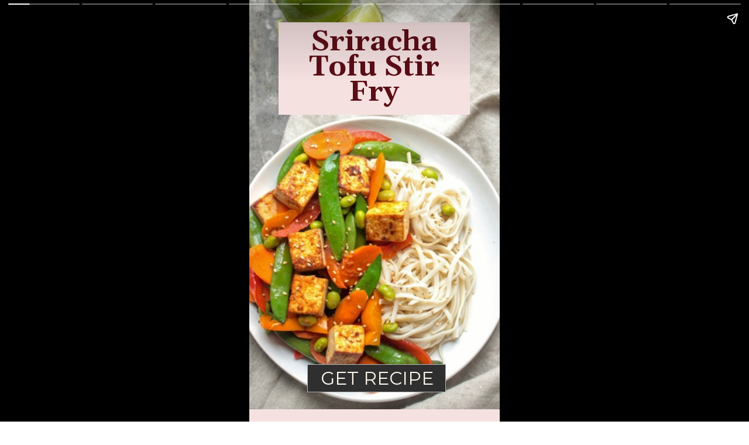

--- FILE ---
content_type: text/html; charset=utf-8
request_url: https://www.fannetasticfood.com/web-stories/veggie-tofu-stir-fry-with-sriracha/
body_size: 13588
content:
<!DOCTYPE html>
<html amp="" lang="en-US" transformed="self;v=1" i-amphtml-layout=""><head><meta charset="utf-8"><meta name="viewport" content="width=device-width,minimum-scale=1"><link rel="modulepreload" href="https://cdn.ampproject.org/v0.mjs" as="script" crossorigin="anonymous"><link rel="preconnect" href="https://cdn.ampproject.org"><link rel="preload" as="script" href="https://cdn.ampproject.org/v0/amp-story-1.0.js"><style amp-runtime="" i-amphtml-version="012512221826001">html{overflow-x:hidden!important}html.i-amphtml-fie{height:100%!important;width:100%!important}html:not([amp4ads]),html:not([amp4ads]) body{height:auto!important}html:not([amp4ads]) body{margin:0!important}body{-webkit-text-size-adjust:100%;-moz-text-size-adjust:100%;-ms-text-size-adjust:100%;text-size-adjust:100%}html.i-amphtml-singledoc.i-amphtml-embedded{-ms-touch-action:pan-y pinch-zoom;touch-action:pan-y pinch-zoom}html.i-amphtml-fie>body,html.i-amphtml-singledoc>body{overflow:visible!important}html.i-amphtml-fie:not(.i-amphtml-inabox)>body,html.i-amphtml-singledoc:not(.i-amphtml-inabox)>body{position:relative!important}html.i-amphtml-ios-embed-legacy>body{overflow-x:hidden!important;overflow-y:auto!important;position:absolute!important}html.i-amphtml-ios-embed{overflow-y:auto!important;position:static}#i-amphtml-wrapper{overflow-x:hidden!important;overflow-y:auto!important;position:absolute!important;top:0!important;left:0!important;right:0!important;bottom:0!important;margin:0!important;display:block!important}html.i-amphtml-ios-embed.i-amphtml-ios-overscroll,html.i-amphtml-ios-embed.i-amphtml-ios-overscroll>#i-amphtml-wrapper{-webkit-overflow-scrolling:touch!important}#i-amphtml-wrapper>body{position:relative!important;border-top:1px solid transparent!important}#i-amphtml-wrapper+body{visibility:visible}#i-amphtml-wrapper+body .i-amphtml-lightbox-element,#i-amphtml-wrapper+body[i-amphtml-lightbox]{visibility:hidden}#i-amphtml-wrapper+body[i-amphtml-lightbox] .i-amphtml-lightbox-element{visibility:visible}#i-amphtml-wrapper.i-amphtml-scroll-disabled,.i-amphtml-scroll-disabled{overflow-x:hidden!important;overflow-y:hidden!important}amp-instagram{padding:54px 0px 0px!important;background-color:#fff}amp-iframe iframe{box-sizing:border-box!important}[amp-access][amp-access-hide]{display:none}[subscriptions-dialog],body:not(.i-amphtml-subs-ready) [subscriptions-action],body:not(.i-amphtml-subs-ready) [subscriptions-section]{display:none!important}amp-experiment,amp-live-list>[update]{display:none}amp-list[resizable-children]>.i-amphtml-loading-container.amp-hidden{display:none!important}amp-list [fetch-error],amp-list[load-more] [load-more-button],amp-list[load-more] [load-more-end],amp-list[load-more] [load-more-failed],amp-list[load-more] [load-more-loading]{display:none}amp-list[diffable] div[role=list]{display:block}amp-story-page,amp-story[standalone]{min-height:1px!important;display:block!important;height:100%!important;margin:0!important;padding:0!important;overflow:hidden!important;width:100%!important}amp-story[standalone]{background-color:#000!important;position:relative!important}amp-story-page{background-color:#757575}amp-story .amp-active>div,amp-story .i-amphtml-loader-background{display:none!important}amp-story-page:not(:first-of-type):not([distance]):not([active]){transform:translateY(1000vh)!important}amp-autocomplete{position:relative!important;display:inline-block!important}amp-autocomplete>input,amp-autocomplete>textarea{padding:0.5rem;border:1px solid rgba(0,0,0,.33)}.i-amphtml-autocomplete-results,amp-autocomplete>input,amp-autocomplete>textarea{font-size:1rem;line-height:1.5rem}[amp-fx^=fly-in]{visibility:hidden}amp-script[nodom],amp-script[sandboxed]{position:fixed!important;top:0!important;width:1px!important;height:1px!important;overflow:hidden!important;visibility:hidden}
/*# sourceURL=/css/ampdoc.css*/[hidden]{display:none!important}.i-amphtml-element{display:inline-block}.i-amphtml-blurry-placeholder{transition:opacity 0.3s cubic-bezier(0.0,0.0,0.2,1)!important;pointer-events:none}[layout=nodisplay]:not(.i-amphtml-element){display:none!important}.i-amphtml-layout-fixed,[layout=fixed][width][height]:not(.i-amphtml-layout-fixed){display:inline-block;position:relative}.i-amphtml-layout-responsive,[layout=responsive][width][height]:not(.i-amphtml-layout-responsive),[width][height][heights]:not([layout]):not(.i-amphtml-layout-responsive),[width][height][sizes]:not(img):not([layout]):not(.i-amphtml-layout-responsive){display:block;position:relative}.i-amphtml-layout-intrinsic,[layout=intrinsic][width][height]:not(.i-amphtml-layout-intrinsic){display:inline-block;position:relative;max-width:100%}.i-amphtml-layout-intrinsic .i-amphtml-sizer{max-width:100%}.i-amphtml-intrinsic-sizer{max-width:100%;display:block!important}.i-amphtml-layout-container,.i-amphtml-layout-fixed-height,[layout=container],[layout=fixed-height][height]:not(.i-amphtml-layout-fixed-height){display:block;position:relative}.i-amphtml-layout-fill,.i-amphtml-layout-fill.i-amphtml-notbuilt,[layout=fill]:not(.i-amphtml-layout-fill),body noscript>*{display:block;overflow:hidden!important;position:absolute;top:0;left:0;bottom:0;right:0}body noscript>*{position:absolute!important;width:100%;height:100%;z-index:2}body noscript{display:inline!important}.i-amphtml-layout-flex-item,[layout=flex-item]:not(.i-amphtml-layout-flex-item){display:block;position:relative;-ms-flex:1 1 auto;flex:1 1 auto}.i-amphtml-layout-fluid{position:relative}.i-amphtml-layout-size-defined{overflow:hidden!important}.i-amphtml-layout-awaiting-size{position:absolute!important;top:auto!important;bottom:auto!important}i-amphtml-sizer{display:block!important}@supports (aspect-ratio:1/1){i-amphtml-sizer.i-amphtml-disable-ar{display:none!important}}.i-amphtml-blurry-placeholder,.i-amphtml-fill-content{display:block;height:0;max-height:100%;max-width:100%;min-height:100%;min-width:100%;width:0;margin:auto}.i-amphtml-layout-size-defined .i-amphtml-fill-content{position:absolute;top:0;left:0;bottom:0;right:0}.i-amphtml-replaced-content,.i-amphtml-screen-reader{padding:0!important;border:none!important}.i-amphtml-screen-reader{position:fixed!important;top:0px!important;left:0px!important;width:4px!important;height:4px!important;opacity:0!important;overflow:hidden!important;margin:0!important;display:block!important;visibility:visible!important}.i-amphtml-screen-reader~.i-amphtml-screen-reader{left:8px!important}.i-amphtml-screen-reader~.i-amphtml-screen-reader~.i-amphtml-screen-reader{left:12px!important}.i-amphtml-screen-reader~.i-amphtml-screen-reader~.i-amphtml-screen-reader~.i-amphtml-screen-reader{left:16px!important}.i-amphtml-unresolved{position:relative;overflow:hidden!important}.i-amphtml-select-disabled{-webkit-user-select:none!important;-ms-user-select:none!important;user-select:none!important}.i-amphtml-notbuilt,[layout]:not(.i-amphtml-element),[width][height][heights]:not([layout]):not(.i-amphtml-element),[width][height][sizes]:not(img):not([layout]):not(.i-amphtml-element){position:relative;overflow:hidden!important;color:transparent!important}.i-amphtml-notbuilt:not(.i-amphtml-layout-container)>*,[layout]:not([layout=container]):not(.i-amphtml-element)>*,[width][height][heights]:not([layout]):not(.i-amphtml-element)>*,[width][height][sizes]:not([layout]):not(.i-amphtml-element)>*{display:none}amp-img:not(.i-amphtml-element)[i-amphtml-ssr]>img.i-amphtml-fill-content{display:block}.i-amphtml-notbuilt:not(.i-amphtml-layout-container),[layout]:not([layout=container]):not(.i-amphtml-element),[width][height][heights]:not([layout]):not(.i-amphtml-element),[width][height][sizes]:not(img):not([layout]):not(.i-amphtml-element){color:transparent!important;line-height:0!important}.i-amphtml-ghost{visibility:hidden!important}.i-amphtml-element>[placeholder],[layout]:not(.i-amphtml-element)>[placeholder],[width][height][heights]:not([layout]):not(.i-amphtml-element)>[placeholder],[width][height][sizes]:not([layout]):not(.i-amphtml-element)>[placeholder]{display:block;line-height:normal}.i-amphtml-element>[placeholder].amp-hidden,.i-amphtml-element>[placeholder].hidden{visibility:hidden}.i-amphtml-element:not(.amp-notsupported)>[fallback],.i-amphtml-layout-container>[placeholder].amp-hidden,.i-amphtml-layout-container>[placeholder].hidden{display:none}.i-amphtml-layout-size-defined>[fallback],.i-amphtml-layout-size-defined>[placeholder]{position:absolute!important;top:0!important;left:0!important;right:0!important;bottom:0!important;z-index:1}amp-img[i-amphtml-ssr]:not(.i-amphtml-element)>[placeholder]{z-index:auto}.i-amphtml-notbuilt>[placeholder]{display:block!important}.i-amphtml-hidden-by-media-query{display:none!important}.i-amphtml-element-error{background:red!important;color:#fff!important;position:relative!important}.i-amphtml-element-error:before{content:attr(error-message)}i-amp-scroll-container,i-amphtml-scroll-container{position:absolute;top:0;left:0;right:0;bottom:0;display:block}i-amp-scroll-container.amp-active,i-amphtml-scroll-container.amp-active{overflow:auto;-webkit-overflow-scrolling:touch}.i-amphtml-loading-container{display:block!important;pointer-events:none;z-index:1}.i-amphtml-notbuilt>.i-amphtml-loading-container{display:block!important}.i-amphtml-loading-container.amp-hidden{visibility:hidden}.i-amphtml-element>[overflow]{cursor:pointer;position:relative;z-index:2;visibility:hidden;display:initial;line-height:normal}.i-amphtml-layout-size-defined>[overflow]{position:absolute}.i-amphtml-element>[overflow].amp-visible{visibility:visible}template{display:none!important}.amp-border-box,.amp-border-box *,.amp-border-box :after,.amp-border-box :before{box-sizing:border-box}amp-pixel{display:none!important}amp-analytics,amp-auto-ads,amp-story-auto-ads{position:fixed!important;top:0!important;width:1px!important;height:1px!important;overflow:hidden!important;visibility:hidden}amp-story{visibility:hidden!important}html.i-amphtml-fie>amp-analytics{position:initial!important}[visible-when-invalid]:not(.visible),form [submit-error],form [submit-success],form [submitting]{display:none}amp-accordion{display:block!important}@media (min-width:1px){:where(amp-accordion>section)>:first-child{margin:0;background-color:#efefef;padding-right:20px;border:1px solid #dfdfdf}:where(amp-accordion>section)>:last-child{margin:0}}amp-accordion>section{float:none!important}amp-accordion>section>*{float:none!important;display:block!important;overflow:hidden!important;position:relative!important}amp-accordion,amp-accordion>section{margin:0}amp-accordion:not(.i-amphtml-built)>section>:last-child{display:none!important}amp-accordion:not(.i-amphtml-built)>section[expanded]>:last-child{display:block!important}
/*# sourceURL=/css/ampshared.css*/</style><meta name="amp-story-generator-name" content="Web Stories for WordPress"><meta name="amp-story-generator-version" content="1.42.0"><meta name="robots" content="index, follow, max-image-preview:large, max-snippet:-1, max-video-preview:-1"><meta name="description" content="This veggie stir fry recipe with tofu is a healthy tofu dinner recipe everyone will love! Pan fried tofu is stir fried with vegetables and honey sriracha sauce for a quick vegetarian dinner."><meta property="og:locale" content="en_US"><meta property="og:type" content="article"><meta property="og:title" content="Veggie Tofu Stir Fry with Sriracha - fANNEtastic food"><meta property="og:description" content="This veggie stir fry recipe with tofu is a healthy tofu dinner recipe everyone will love! Pan fried tofu is stir fried with vegetables and honey sriracha sauce for a quick vegetarian dinner."><meta property="og:url" content="https://www.fannetasticfood.com/web-stories/veggie-tofu-stir-fry-with-sriracha/"><meta property="og:site_name" content="fANNEtastic food"><meta property="article:publisher" content="https://www.facebook.com/fANNEtasticfood"><meta property="article:modified_time" content="2023-01-16T21:09:42+00:00"><meta property="og:image" content="https://www.fannetasticfood.com/wp-content/uploads/2021/04/cropped-Tofu-Stir-Fry-1.jpg"><meta property="og:image:width" content="640"><meta property="og:image:height" content="853"><meta property="og:image:type" content="image/jpeg"><link rel="preconnect" href="https://fonts.gstatic.com" crossorigin=""><link rel="dns-prefetch" href="https://fonts.gstatic.com"><link rel="preconnect" href="https://fonts.gstatic.com/" crossorigin=""><script async="" src="https://cdn.ampproject.org/v0.mjs" type="module" crossorigin="anonymous"></script><script async nomodule src="https://cdn.ampproject.org/v0.js" crossorigin="anonymous"></script><script async="" src="https://cdn.ampproject.org/v0/amp-story-1.0.mjs" custom-element="amp-story" type="module" crossorigin="anonymous"></script><script async nomodule src="https://cdn.ampproject.org/v0/amp-story-1.0.js" crossorigin="anonymous" custom-element="amp-story"></script><script src="https://cdn.ampproject.org/v0/amp-story-auto-analytics-0.1.mjs" async="" custom-element="amp-story-auto-analytics" type="module" crossorigin="anonymous"></script><script async nomodule src="https://cdn.ampproject.org/v0/amp-story-auto-analytics-0.1.js" crossorigin="anonymous" custom-element="amp-story-auto-analytics"></script><link href="https://fonts.googleapis.com/css2?display=swap&amp;family=Gelasio%3Awght%40700&amp;family=Montserrat&amp;family=Arimo%3Awght%40700&amp;family=Roboto%3Awght%40700" rel="stylesheet"><style amp-custom="">h1,h2,h3{font-weight:normal}amp-story-page{background-color:#131516}amp-story-grid-layer{overflow:visible}@media (max-aspect-ratio: 9 / 16){@media (min-aspect-ratio: 320 / 678){amp-story-grid-layer.grid-layer{margin-top:calc(( 100% / .5625 - 100% / .66666666666667 ) / 2)}}}@media not all and (min-resolution:.001dpcm){@media{p.text-wrapper > span{font-size:calc(100% - .5px)}}}.page-fullbleed-area{position:absolute;overflow:hidden;width:100%;left:0;height:calc(1.1851851851852 * 100%);top:calc(( 1 - 1.1851851851852 ) * 100% / 2)}.page-safe-area{overflow:visible;position:absolute;top:0;bottom:0;left:0;right:0;width:100%;height:calc(.84375 * 100%);margin:auto 0}.mask{position:absolute;overflow:hidden}.fill{position:absolute;top:0;left:0;right:0;bottom:0;margin:0}@media (prefers-reduced-motion: no-preference){.animation-wrapper{opacity:var(--initial-opacity);transform:var(--initial-transform)}}._c070b4f{background-color:#dacece}._6120891{position:absolute;pointer-events:none;left:0;top:-9.25926%;width:100%;height:118.51852%;opacity:1}._89d52dd{pointer-events:initial;width:100%;height:100%;display:block;position:absolute;top:0;left:0;z-index:0}._dc67a5c{will-change:transform}._a660e90{position:absolute;pointer-events:none;left:-11.16505%;top:-10.03236%;width:122.08738%;height:122.16828%;opacity:1}._64fd282{position:absolute;width:100.06626%;height:100%;left:-.06626%;top:0%}._0bb9e2e{position:absolute;pointer-events:none;left:11.65049%;top:-.16181%;width:76.45631%;height:24.59547%;opacity:1}._b017146{pointer-events:initial;width:100%;height:100%;display:block;position:absolute;top:0;left:0;z-index:0;background-clip:content-box;background-color:#f6e1e1}._ca3a0f1{white-space:pre-line;overflow-wrap:break-word;word-break:break-word;margin:2.7568204365079% 0;font-family:"Gelasio",serif;font-size:.760518em;line-height:.9;text-align:center;padding:1.2698412698413% 2.5396825396825%;color:#000}._192337e{font-weight:700;color:#5c0e17}._99fcb14{position:absolute;pointer-events:none;left:calc(23.30097% - 1px);top:calc(90.93851% - 1px);width:calc(54.85437% + 2px);height:calc(7.11974% + 2px);opacity:1}._5e79dff{top:0;left:0;right:0;bottom:0;width:100%;height:100%;position:absolute;border-width:1px 1px 1px 1px;border-color:rgba(182,182,182,1);border-style:solid;border-radius:0% 0% 0% 0%/0% 0% 0% 0%;pointer-events:initial;display:block;z-index:0}._254c3af{width:100%;height:100%;display:block;position:absolute;top:0;left:0}._e1c905b{background-color:#302f2f;will-change:transform}._b21fe26{position:absolute;pointer-events:none;left:26.69903%;top:91.74757%;width:48.54369%;height:5.98706%;opacity:1}._1c4e58a{pointer-events:initial;width:100%;height:100%;display:block;position:absolute;top:0;left:0;z-index:0;border-radius:1% 1% 1% 1%/5.4054054054054% 5.4054054054054% 5.4054054054054% 5.4054054054054%}._09026a0{white-space:pre-line;overflow-wrap:break-word;word-break:break-word;margin:.1425% 0;font-family:"Montserrat",sans-serif;font-size:.485437em;line-height:1.2;text-align:center;padding:0;color:#000}._1c8c56d{color:#fff9ee}._e27ad3e{background-color:#f6e1e1}._d1d378f{position:absolute;pointer-events:none;left:14.80583%;top:0;width:70.87379%;height:12.94498%;opacity:1}._75da10d{width:100%;height:100%;display:block;position:absolute;top:0;left:0;--initial-opacity:0;--initial-transform:none}._023c124{width:100%;height:100%;display:block;position:absolute;top:0;left:0;--initial-opacity:1;--initial-transform:translate3d(0px,844.02803%,0)}._e892fb2{white-space:pre-line;overflow-wrap:break-word;word-break:break-word;margin:.98699700342466% 0;font-family:"Gelasio",serif;font-size:.550162em;line-height:1.1;text-align:center;padding:0;color:#000}._a4545a2{font-weight:700;color:#3a566e}._4210404{position:absolute;pointer-events:none;left:-9.70874%;top:13.91586%;width:87.62136%;height:54.69256%;transform:rotate(360deg);opacity:1}._fff81e9{pointer-events:initial;width:100%;height:100%;display:block;position:absolute;top:0;left:0;z-index:0;clip-path:url("#el-fd5615b2-a569-4d0f-ab22-7df63c2d452e");-webkit-clip-path:url("#el-fd5615b2-a569-4d0f-ab22-7df63c2d452e")}._92196cd{position:absolute;width:100%;height:160.20709%;left:0%;top:-6.40204%}._815d690{position:absolute;pointer-events:none;left:11.8932%;top:71.52104%;width:76.69903%;height:4.85437%;opacity:1}._4de46c9{pointer-events:initial;width:100%;height:100%;display:block;position:absolute;top:0;left:0;z-index:0;border-radius:.63291139240506% .63291139240506% .63291139240506% .63291139240506%/6.6666666666667% 6.6666666666667% 6.6666666666667% 6.6666666666667%}._0215de1{white-space:pre-line;overflow-wrap:break-word;word-break:break-word;margin:.2530409414557% 0;font-family:"Gelasio",serif;font-size:.372168em;line-height:1.2;text-align:left;padding:0;color:#000}._774114d{position:absolute;pointer-events:none;left:11.65049%;top:77.02265%;width:73.78641%;height:9.06149%;opacity:1}._f4d65dd{pointer-events:initial;width:100%;height:100%;display:block;position:absolute;top:0;left:0;z-index:0;border-radius:.65789473684211% .65789473684211% .65789473684211% .65789473684211%/3.5714285714286% 3.5714285714286% 3.5714285714286% 3.5714285714286%}._bc4b32a{white-space:pre-line;overflow-wrap:break-word;word-break:break-word;margin:.26302939967105% 0;font-family:"Gelasio",serif;font-size:.372168em;line-height:1.2;text-align:left;padding:0;color:#000}._63f4afd{position:absolute;pointer-events:none;left:calc(22.57282% - 1px);top:calc(92.88026% - 1px);width:calc(54.85437% + 2px);height:calc(7.11974% + 2px);opacity:1}._7989c52{width:100%;height:100%;display:block;position:absolute;top:0;left:0;--initial-opacity:1;--initial-transform:scale(1)}._8f73b68{background-color:#3a566e;will-change:transform}._b9e87b9{position:absolute;pointer-events:none;left:25.72816%;top:93.3657%;width:48.54369%;height:5.98706%;opacity:1}._9f2018b{position:absolute;pointer-events:none;left:11.8932%;top:87.21683%;width:76.69903%;height:4.85437%;opacity:1}._1af0aaa{position:absolute;pointer-events:none;left:13.59223%;top:0;width:72.57282%;height:9.2233%;opacity:1}._d769c69{width:100%;height:100%;display:block;position:absolute;top:0;left:0;--initial-opacity:1;--initial-transform:translate3d(-118.72909%,0px,0)}._0b3898e{white-space:pre-line;overflow-wrap:break-word;word-break:break-word;margin:2.9312552257525% 0;font-family:"Gelasio",serif;font-size:.728155em;line-height:.88;text-align:center;padding:0;color:#000}._235f021{position:absolute;pointer-events:none;left:13.83495%;top:12.94498%;width:76.69903%;height:58.25243%;opacity:1}._c3f9f27{pointer-events:initial;width:100%;height:100%;display:block;position:absolute;top:0;left:0;z-index:0;border-radius:.63291139240506% .63291139240506% .63291139240506% .63291139240506%/.55555555555556% .55555555555556% .55555555555556% .55555555555556%}._ce1f1f7{white-space:pre-line;overflow-wrap:break-word;word-break:break-word;margin:.27504450158228% 0;font-family:"Gelasio",serif;font-size:.404531em;line-height:1.2;text-align:left;padding:0;color:#000}._629006c{background-color:#f4e7e3}._97b9eea{position:absolute;pointer-events:none;left:-.48544%;top:-11.65049%;width:102.91262%;height:72.16828%;opacity:1}._f63b060{position:absolute;width:116.75943%;height:111%;left:-7.56296%;top:-6.57964%}._8294436{position:absolute;pointer-events:none;left:21.1165%;top:55.82524%;width:59.46602%;height:8.41424%;opacity:1}._3fdc9a4{width:100%;height:100%;display:block;position:absolute;top:0;left:0;--initial-opacity:1;--initial-transform:translate3d(0px,635.04274%,0)}._82aa2f9{pointer-events:initial;width:100%;height:100%;display:block;position:absolute;top:0;left:0;z-index:0;background-clip:content-box;background-color:#5f7180}._4602517{white-space:pre-line;overflow-wrap:break-word;word-break:break-word;margin:1.9252232142857% 0;font-family:"Gelasio",serif;font-size:.566343em;line-height:1;text-align:center;padding:1.6326530612245% 3.265306122449%;color:#000}._d660e4e{font-weight:700;color:#fff9ee}._f7a1888{position:absolute;pointer-events:none;left:11.8932%;top:67.63754%;width:76.69903%;height:22.3301%;opacity:1}._9e171c9{pointer-events:initial;width:100%;height:100%;display:block;position:absolute;top:0;left:0;z-index:0;border-radius:.63291139240506% .63291139240506% .63291139240506% .63291139240506%/1.4492753623188% 1.4492753623188% 1.4492753623188% 1.4492753623188%}._6e1bbee{white-space:pre-line;overflow-wrap:break-word;word-break:break-word;margin:-.3799940664557% 0;font-family:"Arimo",sans-serif;font-size:.469256em;line-height:1.2;text-align:left;padding:0;color:#000}._3ded390{position:absolute;pointer-events:none;left:0;top:-10.84142%;width:102.42718%;height:70.71197%;opacity:1}._265a1a7{position:absolute;width:100%;height:144.85126%;left:0%;top:-.21106%}._2e58509{position:absolute;pointer-events:none;left:21.1165%;top:55.82524%;width:59.46602%;height:8.73786%;opacity:1}._05713d9{width:100%;height:100%;display:block;position:absolute;top:0;left:0;--initial-opacity:1;--initial-transform:translate3d(0px,611.52296%,0)}._b009308{position:absolute;width:103.5545%;height:100%;left:-1.76942%;top:0%}._2a4a317{position:absolute;pointer-events:none;left:11.8932%;top:68.12298%;width:76.69903%;height:25.08091%;opacity:1}._1406013{pointer-events:initial;width:100%;height:100%;display:block;position:absolute;top:0;left:0;z-index:0;border-radius:.63291139240506% .63291139240506% .63291139240506% .63291139240506%/1.2903225806452% 1.2903225806452% 1.2903225806452% 1.2903225806452%}._5696182{white-space:pre-line;overflow-wrap:break-word;word-break:break-word;margin:-.34068433544304% 0;font-family:"Arimo",sans-serif;font-size:.420712em;line-height:1.2;text-align:left;padding:0;color:#000}._ef84bdd{position:absolute;width:100%;height:144.85126%;left:0%;top:-22.21017%}._71b0bc2{position:absolute;pointer-events:none;left:11.8932%;top:67.63754%;width:76.69903%;height:25.08091%;opacity:1}._04a411e{position:absolute;width:100%;height:144.85126%;left:0%;top:-37.23057%}._3515b79{background-color:#bda581}._29c0085{position:absolute;width:124.44445%;height:105%;left:-11.04167%;top:-4.92188%}._30a66b3{position:absolute;pointer-events:none;left:12.62136%;top:2.42718%;width:75%;height:24.43366%;opacity:1}._f4d6d2b{width:100%;height:100%;display:block;position:absolute;top:0;left:0;--initial-opacity:1;--initial-transform:translate3d(-116.82848%,0px,0)}._eec0342{white-space:pre-line;overflow-wrap:break-word;word-break:break-word;margin:0;font-family:"Gelasio",serif;font-size:.679612em;line-height:calc(.88em + .19047633061217em);text-align:center;padding:0;color:#000;background-color:#f6e1e1;background:none}._529642d{display:block;position:relative;left:0;top:0;margin:2.6472997572816% 0;-webkit-box-decoration-break:clone;box-decoration-break:clone}._efcfb8f{background-color:#f6e1e1;-webkit-box-decoration-break:clone;box-decoration-break:clone;position:relative;padding:1.294498381877% 2.588996763754%;text-align:center;border-radius:0px 0px 0px 0px;color:transparent}._47e5cc9{font-weight:700}._fa99306{white-space:pre-line;overflow-wrap:break-word;word-break:break-word;margin:0;font-family:"Gelasio",serif;font-size:.679612em;line-height:calc(.88em + .19047633061217em);text-align:center;padding:0;color:#000;background-color:#f6e1e1;background:none;position:absolute;top:0;left:0;right:0}._82672a8{background-color:#f6e1e1;-webkit-box-decoration-break:clone;box-decoration-break:clone;position:relative;padding:1.294498381877% 2.588996763754%;text-align:center;border-radius:0px 0px 0px 0px;background:none}._56204bf{background-color:#fff9ee}._e5a8536{position:absolute;pointer-events:none;left:-3.39806%;top:84.30421%;width:108.98058%;height:26.86084%;opacity:1}._40e9594{background-color:#62717e;will-change:transform}._756a4f1{position:absolute;pointer-events:none;left:9.2233%;top:2.10356%;width:82.03883%;height:11.8123%;opacity:1}._dc227a7{white-space:pre-line;overflow-wrap:break-word;word-break:break-word;margin:1.9591808431953% 0;font-family:"Gelasio",serif;font-size:.550162em;line-height:.88;text-align:center;padding:0;color:#000}._e0cb429{position:absolute;pointer-events:none;left:17.23301%;top:13.75405%;width:65.29126%;height:23.78641%;opacity:1}._7ab14f7{position:absolute;width:100%;height:274.48976%;left:0%;top:-22.67805%}._e512201{position:absolute;pointer-events:none;left:calc(20.38835% - 1px);top:calc(34.46602% - 1px);width:calc(59.70874% + 2px);height:calc(5.66343% + 2px);opacity:1}._f9109dd{background-color:#5c0e17;will-change:transform}._fe4e0e4{position:absolute;pointer-events:none;left:19.66019%;top:35.11327%;width:61.40777%;height:5.17799%;opacity:1}._9eaa5bf{pointer-events:initial;width:100%;height:100%;display:block;position:absolute;top:0;left:0;z-index:0;border-radius:.79051383399209% .79051383399209% .79051383399209% .79051383399209%/6.25% 6.25% 6.25% 6.25%}._763b51f{white-space:pre-line;overflow-wrap:break-word;word-break:break-word;margin:.097628458498024% 0;font-family:"Montserrat",sans-serif;font-size:.420712em;line-height:1.2;text-align:center;padding:0;color:#000}._9161f90{position:absolute;pointer-events:none;left:16.74757%;top:45.46926%;width:65.29126%;height:23.78641%;opacity:1}._5890104{position:absolute;width:100%;height:274.48976%;left:0%;top:-121.53025%}._47dad7b{position:absolute;pointer-events:none;left:calc(18.93204% - 1px);top:calc(65.85761% - 1px);width:calc(59.95146% + 2px);height:calc(5.82524% + 2px);opacity:1}._81bc383{position:absolute;pointer-events:none;left:18.20388%;top:67.1521%;width:61.65049%;height:4.20712%;opacity:1}._369a5b5{pointer-events:initial;width:100%;height:100%;display:block;position:absolute;top:0;left:0;z-index:0;border-radius:.78740157480315% .78740157480315% .78740157480315% .78740157480315%/7.6923076923077% 7.6923076923077% 7.6923076923077% 7.6923076923077%}._7f8dc0a{white-space:pre-line;overflow-wrap:break-word;word-break:break-word;margin:.08228346456693% 0;font-family:"Montserrat",sans-serif;font-size:.355987em;line-height:1.2;text-align:center;padding:0;color:#000}._70a3834{position:absolute;pointer-events:none;left:18.4466%;top:96.27832%;width:70.14563%;height:4.85437%;opacity:1}._f86130f{pointer-events:initial;width:100%;height:100%;display:block;position:absolute;top:0;left:0;z-index:0;border-radius:.69204152249135% .69204152249135% .69204152249135% .69204152249135%/6.6666666666667% 6.6666666666667% 6.6666666666667% 6.6666666666667%}._cce2da8{white-space:pre-line;overflow-wrap:break-word;word-break:break-word;margin:-.12651384083045% 0;font-family:"Roboto",sans-serif;font-size:.420712em;line-height:1.2;text-align:left;padding:0;color:#000}._7671a45{font-weight:700;text-decoration:underline;color:#fff}._c4a6e02{position:absolute;pointer-events:none;left:36.16505%;top:75.40453%;width:29.12621%;height:19.41748%;opacity:1}._abb7f9c{pointer-events:initial;width:100%;height:100%;display:block;position:absolute;top:0;left:0;z-index:0;clip-path:url("#el-768f6916-2822-4f3f-a7ea-aa638a43ac9c");-webkit-clip-path:url("#el-768f6916-2822-4f3f-a7ea-aa638a43ac9c")}._913c642{position:absolute;width:100%;height:149.99995%;left:0%;top:-24.99997%}

/*# sourceURL=amp-custom.css */</style><link rel="canonical" href="https://www.fannetasticfood.com/web-stories/veggie-tofu-stir-fry-with-sriracha/"><script type="application/ld+json" class="yoast-schema-graph">{"@context":"https://schema.org","@graph":[{"@type":"Article","@id":"https://www.fannetasticfood.com/web-stories/veggie-tofu-stir-fry-with-sriracha/#article","isPartOf":{"@id":"https://www.fannetasticfood.com/web-stories/veggie-tofu-stir-fry-with-sriracha/"},"author":{"name":"Anne Mauney, MPH, RD","@id":"https://www.fannetasticfood.com/#/schema/person/3ff4f02ae7e806378c6fb58c7e3c11a2"},"headline":"Veggie Tofu Stir Fry with Sriracha","datePublished":"2023-01-16T21:09:29+00:00","dateModified":"2023-01-16T21:09:42+00:00","mainEntityOfPage":{"@id":"https://www.fannetasticfood.com/web-stories/veggie-tofu-stir-fry-with-sriracha/"},"wordCount":191,"publisher":{"@id":"https://www.fannetasticfood.com/#organization"},"image":{"@id":"https://www.fannetasticfood.com/web-stories/veggie-tofu-stir-fry-with-sriracha/#primaryimage"},"thumbnailUrl":"https://www.fannetasticfood.com/wp-content/uploads/2021/04/cropped-Tofu-Stir-Fry-1.jpg","inLanguage":"en-US"},{"@type":"WebPage","@id":"https://www.fannetasticfood.com/web-stories/veggie-tofu-stir-fry-with-sriracha/","url":"https://www.fannetasticfood.com/web-stories/veggie-tofu-stir-fry-with-sriracha/","name":"Veggie Tofu Stir Fry with Sriracha - fANNEtastic food","isPartOf":{"@id":"https://www.fannetasticfood.com/#website"},"primaryImageOfPage":{"@id":"https://www.fannetasticfood.com/web-stories/veggie-tofu-stir-fry-with-sriracha/#primaryimage"},"image":{"@id":"https://www.fannetasticfood.com/web-stories/veggie-tofu-stir-fry-with-sriracha/#primaryimage"},"thumbnailUrl":"https://www.fannetasticfood.com/wp-content/uploads/2021/04/cropped-Tofu-Stir-Fry-1.jpg","datePublished":"2023-01-16T21:09:29+00:00","dateModified":"2023-01-16T21:09:42+00:00","breadcrumb":{"@id":"https://www.fannetasticfood.com/web-stories/veggie-tofu-stir-fry-with-sriracha/#breadcrumb"},"inLanguage":"en-US","potentialAction":[{"@type":"ReadAction","target":["https://www.fannetasticfood.com/web-stories/veggie-tofu-stir-fry-with-sriracha/"]}]},{"@type":"ImageObject","inLanguage":"en-US","@id":"https://www.fannetasticfood.com/web-stories/veggie-tofu-stir-fry-with-sriracha/#primaryimage","url":"https://www.fannetasticfood.com/wp-content/uploads/2021/04/cropped-Tofu-Stir-Fry-1.jpg","contentUrl":"https://www.fannetasticfood.com/wp-content/uploads/2021/04/cropped-Tofu-Stir-Fry-1.jpg","width":640,"height":853,"caption":"sriracha tofu stir fry"},{"@type":"BreadcrumbList","@id":"https://www.fannetasticfood.com/web-stories/veggie-tofu-stir-fry-with-sriracha/#breadcrumb","itemListElement":[{"@type":"ListItem","position":1,"name":"Home","item":"https://www.fannetasticfood.com/"},{"@type":"ListItem","position":2,"name":"Stories","item":"https://www.fannetasticfood.com/web-stories/"},{"@type":"ListItem","position":3,"name":"Veggie Tofu Stir Fry with Sriracha"}]},{"@type":"WebSite","@id":"https://www.fannetasticfood.com/#website","url":"https://www.fannetasticfood.com/","name":"fANNEtastic food","description":"A healthy lifestyle and recipe blog written by a Registered Dietitian","publisher":{"@id":"https://www.fannetasticfood.com/#organization"},"potentialAction":[{"@type":"SearchAction","target":{"@type":"EntryPoint","urlTemplate":"https://www.fannetasticfood.com/?s={search_term_string}"},"query-input":{"@type":"PropertyValueSpecification","valueRequired":true,"valueName":"search_term_string"}}],"inLanguage":"en-US"},{"@type":"Organization","@id":"https://www.fannetasticfood.com/#organization","name":"fANNEtastic food","url":"https://www.fannetasticfood.com/","logo":{"@type":"ImageObject","inLanguage":"en-US","@id":"https://www.fannetasticfood.com/#/schema/logo/image/","url":"https://www.fannetasticfood.com/wp-content/uploads/2019/04/ff-mark-8.png","contentUrl":"https://www.fannetasticfood.com/wp-content/uploads/2019/04/ff-mark-8.png","width":312,"height":312,"caption":"fANNEtastic food"},"image":{"@id":"https://www.fannetasticfood.com/#/schema/logo/image/"},"sameAs":["https://www.facebook.com/fANNEtasticfood","https://x.com/fANNEtasticfood","https://www.instagram.com/fannetasticfood/","https://www.pinterest.com/fannetasticfood/"]},{"@type":"Person","@id":"https://www.fannetasticfood.com/#/schema/person/3ff4f02ae7e806378c6fb58c7e3c11a2","name":"Anne Mauney, MPH, RD","description":"I'm a D.C. area Registered Dietitian with a Masters of Public Health in Nutrition from UNC Chapel Hill. My blog, fANNEtastic food, features simple healthy recipes, quick meal ideas, running training plans, health tips, and daily adventures.","sameAs":["https://www.fannetasticfood.com/about/","https://x.com/fANNEtasticfood"],"url":"https://www.fannetasticfood.com/about/"}]}</script><title>Veggie Tofu Stir Fry with Sriracha - fANNEtastic food</title><link rel="https://api.w.org/" href="https://www.fannetasticfood.com/wp-json/"><link rel="alternate" title="JSON" type="application/json" href="https://www.fannetasticfood.com/wp-json/web-stories/v1/web-story/86109"><link rel="EditURI" type="application/rsd+xml" title="RSD" href="https://www.fannetasticfood.com/xmlrpc.php?rsd"><link rel="prev" title="Vegan Lentil Bolognese &amp; Spaghetti Squash" href="https://www.fannetasticfood.com/web-stories/vegan-lentil-bolognese-spaghetti-squash/"><link rel="next" title="Savory Oatmeal with Avocado &amp; Eggs" href="https://www.fannetasticfood.com/web-stories/savory-oatmeal-with-avocado-eggs/"><link rel="shortlink" href="https://www.fannetasticfood.com/?p=86109"><link rel="alternate" title="oEmbed (JSON)" type="application/json+oembed" href="https://www.fannetasticfood.com/wp-json/oembed/1.0/embed?url=https%3A%2F%2Fwww.fannetasticfood.com%2Fweb-stories%2Fveggie-tofu-stir-fry-with-sriracha%2F"><link rel="alternate" title="oEmbed (XML)" type="text/xml+oembed" href="https://www.fannetasticfood.com/wp-json/oembed/1.0/embed?url=https%3A%2F%2Fwww.fannetasticfood.com%2Fweb-stories%2Fveggie-tofu-stir-fry-with-sriracha%2F&amp;format=xml"><script amp-onerror="">document.querySelector("script[src*='/v0.js']").onerror=function(){document.querySelector('style[amp-boilerplate]').textContent=''}</script><style amp-boilerplate="">body{-webkit-animation:-amp-start 8s steps(1,end) 0s 1 normal both;-moz-animation:-amp-start 8s steps(1,end) 0s 1 normal both;-ms-animation:-amp-start 8s steps(1,end) 0s 1 normal both;animation:-amp-start 8s steps(1,end) 0s 1 normal both}@-webkit-keyframes -amp-start{from{visibility:hidden}to{visibility:visible}}@-moz-keyframes -amp-start{from{visibility:hidden}to{visibility:visible}}@-ms-keyframes -amp-start{from{visibility:hidden}to{visibility:visible}}@-o-keyframes -amp-start{from{visibility:hidden}to{visibility:visible}}@keyframes -amp-start{from{visibility:hidden}to{visibility:visible}}</style><noscript><style amp-boilerplate="">body{-webkit-animation:none;-moz-animation:none;-ms-animation:none;animation:none}</style></noscript><link rel="stylesheet" amp-extension="amp-story" href="https://cdn.ampproject.org/v0/amp-story-1.0.css"><script amp-story-dvh-polyfill="">"use strict";if(!self.CSS||!CSS.supports||!CSS.supports("height:1dvh")){function e(){document.documentElement.style.setProperty("--story-dvh",innerHeight/100+"px","important")}addEventListener("resize",e,{passive:!0}),e()}</script></head><body><amp-story standalone="" publisher="fANNEtastic food" publisher-logo-src="https://www.fannetasticfood.com/wp-content/uploads/2019/12/cropped-FF-logo2.jpg" title="Veggie Tofu Stir Fry with Sriracha" poster-portrait-src="https://www.fannetasticfood.com/wp-content/uploads/2021/04/cropped-Tofu-Stir-Fry-1-640x853.jpg" class="i-amphtml-layout-container" i-amphtml-layout="container"><amp-story-page id="dd6a669f-ff4b-4633-8eb4-c601e98b40f1" auto-advance-after="7s" class="i-amphtml-layout-container" i-amphtml-layout="container"><amp-story-grid-layer template="vertical" aspect-ratio="412:618" class="grid-layer i-amphtml-layout-container" i-amphtml-layout="container" style="--aspect-ratio:412/618;"><div class="_c070b4f page-fullbleed-area"><div class="page-safe-area"><div class="_6120891"><div class="_89d52dd mask" id="el-900a850f-fb71-4262-84f0-d6b803224ac7"><div class="_dc67a5c fill"></div></div></div></div></div></amp-story-grid-layer><amp-story-grid-layer template="vertical" aspect-ratio="412:618" class="grid-layer i-amphtml-layout-container" i-amphtml-layout="container" style="--aspect-ratio:412/618;"><div class="page-fullbleed-area"><div class="page-safe-area"><div class="_a660e90"><div class="_89d52dd mask" id="el-8f4fcc58-2834-46af-a2cb-64e139f333d5"><div data-leaf-element="true" class="_64fd282"><amp-img layout="fill" src="https://www.fannetasticfood.com/wp-content/uploads/2023/01/Sriracha-Tofu-Stir-Fry-web-story-1.jpg" alt="plate with tofu, vegetables, and noodles" srcset="https://www.fannetasticfood.com/wp-content/uploads/2023/01/Sriracha-Tofu-Stir-Fry-web-story-1.jpg 1200w, https://www.fannetasticfood.com/wp-content/uploads/2023/01/Sriracha-Tofu-Stir-Fry-web-story-1-812x1218.jpg 812w, https://www.fannetasticfood.com/wp-content/uploads/2023/01/Sriracha-Tofu-Stir-Fry-web-story-1-768x1152.jpg 768w, https://www.fannetasticfood.com/wp-content/uploads/2023/01/Sriracha-Tofu-Stir-Fry-web-story-1-683x1024.jpg 683w, https://www.fannetasticfood.com/wp-content/uploads/2023/01/Sriracha-Tofu-Stir-Fry-web-story-1-496x744.jpg 496w, https://www.fannetasticfood.com/wp-content/uploads/2023/01/Sriracha-Tofu-Stir-Fry-web-story-1-200x300.jpg 200w, https://www.fannetasticfood.com/wp-content/uploads/2023/01/Sriracha-Tofu-Stir-Fry-web-story-1-150x225.jpg 150w" sizes="(min-width: 1024px) 55vh, 122vw" disable-inline-width="true" class="i-amphtml-layout-fill i-amphtml-layout-size-defined" i-amphtml-layout="fill"></amp-img></div></div></div><div class="_0bb9e2e"><div id="el-be108bc9-3a51-48c4-b495-24be6163e44c" class="_b017146"><h1 class="_ca3a0f1 fill text-wrapper"><span><span class="_192337e">Sriracha Tofu Stir Fry</span></span></h1></div></div><div class="_99fcb14"><div class="_5e79dff mask" id="el-c36c8cae-14b4-451d-82f7-b770a244ca87"><a href="https://www.fannetasticfood.com/sriracha-tofu-stir-fry/" data-tooltip-icon="https://www.fannetasticfood.com/wp-content/uploads/2021/04/Tofu-Stir-Fry-featured-image.png" data-tooltip-text="Sriracha Tofu Stir Fry (Easy + Vegetarian) - fANNEtastic food" target="_blank" rel="noopener" class="_254c3af"><div class="_e1c905b fill"></div></a></div></div><div class="_b21fe26"><div id="el-12f5e624-8cd1-4743-b450-396ad429c8aa" class="_1c4e58a"><a href="https://www.fannetasticfood.com/sriracha-tofu-stir-fry/" data-tooltip-icon="https://www.fannetasticfood.com/wp-content/uploads/2021/04/Tofu-Stir-Fry-featured-image.png" data-tooltip-text="Sriracha Tofu Stir Fry (Easy + Vegetarian) - fANNEtastic food" target="_blank" rel="noopener" class="_254c3af"><h2 class="_09026a0 fill text-wrapper"><span><span class="_1c8c56d">GET RECIPE</span></span></h2></a></div></div></div></div></amp-story-grid-layer></amp-story-page><amp-story-page id="434c112e-3463-4dc6-aa8e-cb97f13a4e8e" auto-advance-after="7s" class="i-amphtml-layout-container" i-amphtml-layout="container"><amp-story-animation layout="nodisplay" trigger="visibility" class="i-amphtml-layout-nodisplay" hidden="hidden" i-amphtml-layout="nodisplay"><script type="application/json">[{"selector":"#anim-39c7b64f-bb9d-434e-8b28-72deece9e7bc","keyframes":{"opacity":[0,1]},"delay":200,"duration":1400,"easing":"cubic-bezier(0.2, 0.6, 0.0, 1)","fill":"both"}]</script></amp-story-animation><amp-story-animation layout="nodisplay" trigger="visibility" class="i-amphtml-layout-nodisplay" hidden="hidden" i-amphtml-layout="nodisplay"><script type="application/json">[{"selector":"#anim-cb234bca-039f-41e1-b2d9-e5e92d655a94","keyframes":{"transform":["translate3d(0px, 844.02803%, 0)","translate3d(0px, 0px, 0)"]},"delay":200,"duration":1400,"easing":"cubic-bezier(0.2, 0.6, 0.0, 1)","fill":"both"}]</script></amp-story-animation><amp-story-animation layout="nodisplay" trigger="visibility" class="i-amphtml-layout-nodisplay" hidden="hidden" i-amphtml-layout="nodisplay"><script type="application/json">[{"selector":"#anim-d133f829-7f9f-4e3c-9d8b-6cfe436e8721","keyframes":{"transform":["scale(1)","scale(1.5)","scale(0.95)","scale(1)"],"offset":[0,0.33,0.66,1]},"delay":0,"duration":1450,"easing":"ease-in-out","fill":"both","iterations":1}]</script></amp-story-animation><amp-story-grid-layer template="vertical" aspect-ratio="412:618" class="grid-layer i-amphtml-layout-container" i-amphtml-layout="container" style="--aspect-ratio:412/618;"><div class="_e27ad3e page-fullbleed-area"><div class="page-safe-area"><div class="_6120891"><div class="_89d52dd mask" id="el-b8ea29e5-ce25-4204-8660-afe56bb6b952"><div class="_dc67a5c fill"></div></div></div></div></div></amp-story-grid-layer><amp-story-grid-layer template="vertical" aspect-ratio="412:618" class="grid-layer i-amphtml-layout-container" i-amphtml-layout="container" style="--aspect-ratio:412/618;"><div class="page-fullbleed-area"><div class="page-safe-area"><div class="_d1d378f"><div id="anim-39c7b64f-bb9d-434e-8b28-72deece9e7bc" class="_75da10d animation-wrapper"><div id="anim-cb234bca-039f-41e1-b2d9-e5e92d655a94" class="_023c124 animation-wrapper"><div id="el-5ad5b20a-e1ef-4341-a9ea-afc442cca079" class="_89d52dd"><p class="_e892fb2 fill text-wrapper"><span><span class="_a4545a2">Why you'll love this tofu dinner:</span></span></p></div></div></div></div><div class="_4210404"><div class="_fff81e9 mask"><svg width="0" height="0"><defs><clippath id="el-fd5615b2-a569-4d0f-ab22-7df63c2d452e" transform="scale(1 1.04561993)" clippathunits="objectBoundingBox"><path d="M 0.989829 , 0.233137 C 0.935760 -0.017398 , 0.663544 , 0.008298 , 0.544165 , 0.000000 C 0.259101 , 0.020878 , 0.182281 , 0.213330 , 0.029443 , 0.604122 c -0.153105 , 0.391060 , 0.334315 , 0.384101 , 0.461456 , 0.317719 c 0.071734 -0.037473 , 0.283726 -0.132227 , 0.327623 -0.167827 C 0.862687 , 0.718415 , 1.044165 , 0.483940 , 0.989829 , 0.233137 z" /></clippath></defs></svg><div data-leaf-element="true" class="_92196cd"><amp-img layout="fill" src="https://www.fannetasticfood.com/wp-content/uploads/2021/04/Tofu-Stir-Fry-2.png" alt="sriracha tofu stir fry in a skillet" srcset="https://www.fannetasticfood.com/wp-content/uploads/2021/04/Tofu-Stir-Fry-2.png 1000w, https://www.fannetasticfood.com/wp-content/uploads/2021/04/Tofu-Stir-Fry-2-812x1218.png 812w, https://www.fannetasticfood.com/wp-content/uploads/2021/04/Tofu-Stir-Fry-2-768x1152.png 768w, https://www.fannetasticfood.com/wp-content/uploads/2021/04/Tofu-Stir-Fry-2-683x1024.png 683w, https://www.fannetasticfood.com/wp-content/uploads/2021/04/Tofu-Stir-Fry-2-496x744.png 496w, https://www.fannetasticfood.com/wp-content/uploads/2021/04/Tofu-Stir-Fry-2-200x300.png 200w" sizes="(min-width: 1024px) 39vh, 88vw" disable-inline-width="true" class="i-amphtml-layout-fill i-amphtml-layout-size-defined" i-amphtml-layout="fill"></amp-img></div></div></div><div class="_815d690"><div id="el-6e351b35-1e4b-40a8-8180-271cba32cf13" class="_4de46c9"><h3 class="_0215de1 fill text-wrapper"><span><span class="_a4545a2">• Filling vegetarian meal</span></span></h3></div></div><div class="_774114d"><div id="el-56988611-b3ab-4602-a56c-f93216ee10fb" class="_f4d65dd"><h3 class="_bc4b32a fill text-wrapper"><span><span class="_a4545a2">• Tossed in honey sriracha sauce</span></span></h3></div></div><div class="_63f4afd"><div id="anim-d133f829-7f9f-4e3c-9d8b-6cfe436e8721" class="_7989c52 animation-wrapper"><div class="_5e79dff mask" id="el-1027c771-864d-4e91-9c8b-a1b34810fdd0"><a href="https://www.fannetasticfood.com/sriracha-tofu-stir-fry/" data-tooltip-icon="https://www.fannetasticfood.com/wp-content/uploads/2021/04/Tofu-Stir-Fry-featured-image.png" data-tooltip-text="Sriracha Tofu Stir Fry (Easy + Vegetarian) - fANNEtastic food" target="_blank" rel="noopener" class="_254c3af"><div class="_8f73b68 fill"></div></a></div></div></div><div class="_b9e87b9"><div id="el-ca53b46d-f085-4851-aecd-0c182ca61b5f" class="_1c4e58a"><a href="https://www.fannetasticfood.com/sriracha-tofu-stir-fry/" data-tooltip-icon="https://www.fannetasticfood.com/wp-content/uploads/2021/04/Tofu-Stir-Fry-featured-image.png" data-tooltip-text="Sriracha Tofu Stir Fry (Easy + Vegetarian) - fANNEtastic food" target="_blank" rel="noopener" class="_254c3af"><h2 class="_09026a0 fill text-wrapper"><span><span class="_1c8c56d">GET RECIPE</span></span></h2></a></div></div><div class="_9f2018b"><div id="el-5633ecb5-dcde-49d4-9fb4-f9e750691b6b" class="_4de46c9"><h3 class="_0215de1 fill text-wrapper"><span><span class="_a4545a2">• Healthy &amp; quick to make</span></span></h3></div></div></div></div></amp-story-grid-layer></amp-story-page><amp-story-page id="e6314f4e-5a59-425c-a6a3-b0a3ecff301c" auto-advance-after="7s" class="i-amphtml-layout-container" i-amphtml-layout="container"><amp-story-animation layout="nodisplay" trigger="visibility" class="i-amphtml-layout-nodisplay" hidden="hidden" i-amphtml-layout="nodisplay"><script type="application/json">[{"selector":"#anim-07126af4-a48b-4aa1-9962-1e9beec30c59","keyframes":{"opacity":[0,1]},"delay":0,"duration":600,"easing":"cubic-bezier(0.2, 0.6, 0.0, 1)","fill":"both"}]</script></amp-story-animation><amp-story-animation layout="nodisplay" trigger="visibility" class="i-amphtml-layout-nodisplay" hidden="hidden" i-amphtml-layout="nodisplay"><script type="application/json">[{"selector":"#anim-44e832f8-38d6-4649-8dbc-b79f2ead18e3","keyframes":{"transform":["translate3d(-118.72909%, 0px, 0)","translate3d(0px, 0px, 0)"]},"delay":0,"duration":600,"easing":"cubic-bezier(0.2, 0.6, 0.0, 1)","fill":"both"}]</script></amp-story-animation><amp-story-grid-layer template="vertical" aspect-ratio="412:618" class="grid-layer i-amphtml-layout-container" i-amphtml-layout="container" style="--aspect-ratio:412/618;"><div class="_e27ad3e page-fullbleed-area"><div class="page-safe-area"><div class="_6120891"><div class="_89d52dd mask" id="el-0028ebc9-f1fe-4afb-9786-0d614ec1fb73"><div class="_dc67a5c fill"></div></div></div></div></div></amp-story-grid-layer><amp-story-grid-layer template="vertical" aspect-ratio="412:618" class="grid-layer i-amphtml-layout-container" i-amphtml-layout="container" style="--aspect-ratio:412/618;"><div class="page-fullbleed-area"><div class="page-safe-area"><div class="_1af0aaa"><div id="anim-07126af4-a48b-4aa1-9962-1e9beec30c59" class="_75da10d animation-wrapper"><div id="anim-44e832f8-38d6-4649-8dbc-b79f2ead18e3" class="_d769c69 animation-wrapper"><div id="el-b4a3184e-ea4f-4b89-b62f-afe9dd38af43" class="_89d52dd"><h1 class="_0b3898e fill text-wrapper"><span><span class="_192337e">Ingredients</span></span></h1></div></div></div></div><div class="_235f021"><div id="el-68e7c693-ae78-453f-9281-132f0ad000cb" class="_c3f9f27"><h3 class="_ce1f1f7 fill text-wrapper"><span><span class="_a4545a2">FOR THE STIR FRY:</span>
<span class="_a4545a2">• Tofu</span>
<span class="_a4545a2">• Veggies: carrots, bell pepper, edamame, snap peas</span>
<span class="_a4545a2">• Brown rice or brown rice noodles</span>

<span class="_a4545a2">FOR THE SAUCE:</span>
<span class="_a4545a2">• Sriracha</span>
<span class="_a4545a2">• Low-sodium soy sauce</span>
<span class="_a4545a2">• Rice vinegar</span>
<span class="_a4545a2">• Honey</span>
<span class="_a4545a2">• Fresh garlic</span>
<span class="_a4545a2">• Fresh ginger</span></span></h3></div></div></div></div></amp-story-grid-layer><amp-story-page-outlink layout="nodisplay" cta-image="https://www.fannetasticfood.com/wp-content/uploads/2021/04/Tofu-Stir-Fry-featured-image.png" class="i-amphtml-layout-nodisplay" hidden="hidden" i-amphtml-layout="nodisplay"><a href="https://www.fannetasticfood.com/sriracha-tofu-stir-fry/" target="_blank">Get recipe</a></amp-story-page-outlink></amp-story-page><amp-story-page id="a378f919-785d-4ff2-8f8c-e7922a221cbf" auto-advance-after="7s" class="i-amphtml-layout-container" i-amphtml-layout="container"><amp-story-animation layout="nodisplay" trigger="visibility" class="i-amphtml-layout-nodisplay" hidden="hidden" i-amphtml-layout="nodisplay"><script type="application/json">[{"selector":"#anim-b41ea7a3-8daf-4f82-9663-4e233de938f5","keyframes":{"opacity":[0,1]},"delay":200,"duration":1400,"easing":"cubic-bezier(0.2, 0.6, 0.0, 1)","fill":"both"}]</script></amp-story-animation><amp-story-animation layout="nodisplay" trigger="visibility" class="i-amphtml-layout-nodisplay" hidden="hidden" i-amphtml-layout="nodisplay"><script type="application/json">[{"selector":"#anim-39f27000-0c8d-42e4-9666-a2dd425ddf92","keyframes":{"transform":["translate3d(0px, 635.04274%, 0)","translate3d(0px, 0px, 0)"]},"delay":200,"duration":1400,"easing":"cubic-bezier(0.2, 0.6, 0.0, 1)","fill":"both"}]</script></amp-story-animation><amp-story-animation layout="nodisplay" trigger="visibility" class="i-amphtml-layout-nodisplay" hidden="hidden" i-amphtml-layout="nodisplay"><script type="application/json">[{"selector":"#anim-0302deb7-3056-440a-a0a5-341e706babc5","keyframes":{"opacity":[0,1]},"delay":100,"duration":1700,"easing":"cubic-bezier(0.4, 0.4, 0.0, 1)","fill":"both"}]</script></amp-story-animation><amp-story-grid-layer template="vertical" aspect-ratio="412:618" class="grid-layer i-amphtml-layout-container" i-amphtml-layout="container" style="--aspect-ratio:412/618;"><div class="_629006c page-fullbleed-area"><div class="page-safe-area"><div class="_6120891"><div class="_89d52dd mask" id="el-268f9f40-cce2-4d37-899e-ea2422f8df7b"><div class="_dc67a5c fill"></div></div></div></div></div></amp-story-grid-layer><amp-story-grid-layer template="vertical" aspect-ratio="412:618" class="grid-layer i-amphtml-layout-container" i-amphtml-layout="container" style="--aspect-ratio:412/618;"><div class="page-fullbleed-area"><div class="page-safe-area"><div class="_97b9eea"><div id="anim-0302deb7-3056-440a-a0a5-341e706babc5" class="_75da10d animation-wrapper"><div class="_89d52dd mask" id="el-4b496f17-b72e-4ead-aaa9-92936156e01f"><div data-leaf-element="true" class="_f63b060"><amp-img layout="fill" src="https://www.fannetasticfood.com/wp-content/uploads/2023/01/Sriracha-Tofu-Stir-Fry-web-story-process-1.jpg" alt="sliced carrots in a white bowl" srcset="https://www.fannetasticfood.com/wp-content/uploads/2023/01/Sriracha-Tofu-Stir-Fry-web-story-process-1.jpg 1200w, https://www.fannetasticfood.com/wp-content/uploads/2023/01/Sriracha-Tofu-Stir-Fry-web-story-process-1-1024x1024.jpg 1024w, https://www.fannetasticfood.com/wp-content/uploads/2023/01/Sriracha-Tofu-Stir-Fry-web-story-process-1-812x812.jpg 812w, https://www.fannetasticfood.com/wp-content/uploads/2023/01/Sriracha-Tofu-Stir-Fry-web-story-process-1-768x768.jpg 768w, https://www.fannetasticfood.com/wp-content/uploads/2023/01/Sriracha-Tofu-Stir-Fry-web-story-process-1-578x578.jpg 578w, https://www.fannetasticfood.com/wp-content/uploads/2023/01/Sriracha-Tofu-Stir-Fry-web-story-process-1-496x496.jpg 496w, https://www.fannetasticfood.com/wp-content/uploads/2023/01/Sriracha-Tofu-Stir-Fry-web-story-process-1-320x320.jpg 320w, https://www.fannetasticfood.com/wp-content/uploads/2023/01/Sriracha-Tofu-Stir-Fry-web-story-process-1-300x300.jpg 300w, https://www.fannetasticfood.com/wp-content/uploads/2023/01/Sriracha-Tofu-Stir-Fry-web-story-process-1-150x150.jpg 150w, https://www.fannetasticfood.com/wp-content/uploads/2023/01/Sriracha-Tofu-Stir-Fry-web-story-process-1-96x96.jpg 96w" sizes="(min-width: 1024px) 46vh, 103vw" disable-inline-width="true" class="i-amphtml-layout-fill i-amphtml-layout-size-defined" i-amphtml-layout="fill"></amp-img></div></div></div></div><div class="_8294436"><div id="anim-b41ea7a3-8daf-4f82-9663-4e233de938f5" class="_75da10d animation-wrapper"><div id="anim-39f27000-0c8d-42e4-9666-a2dd425ddf92" class="_3fdc9a4 animation-wrapper"><div id="el-6c29ba73-482b-4759-bbc0-2a503f075b61" class="_82aa2f9"><h2 class="_4602517 fill text-wrapper"><span><span class="_d660e4e">Step 1</span></span></h2></div></div></div></div><div class="_f7a1888"><div id="el-b46aa399-6a5b-479f-a2b1-1de626464607" class="_9e171c9"><h2 class="_6e1bbee fill text-wrapper"><span><span class="_a4545a2">Par-cook carrots in microwave with a splash of water (or roast in oven).</span></span></h2></div></div></div></div></amp-story-grid-layer><amp-story-page-outlink layout="nodisplay" cta-image="https://www.fannetasticfood.com/wp-content/uploads/2021/04/Tofu-Stir-Fry-featured-image.png" class="i-amphtml-layout-nodisplay" hidden="hidden" i-amphtml-layout="nodisplay"><a href="https://www.fannetasticfood.com/sriracha-tofu-stir-fry/" target="_blank">Get recipe</a></amp-story-page-outlink></amp-story-page><amp-story-page id="c3519993-1129-40c2-9a4f-4e7467f09155" auto-advance-after="7s" class="i-amphtml-layout-container" i-amphtml-layout="container"><amp-story-animation layout="nodisplay" trigger="visibility" class="i-amphtml-layout-nodisplay" hidden="hidden" i-amphtml-layout="nodisplay"><script type="application/json">[{"selector":"#anim-3a768d55-c0d2-44e6-a138-9327642625cb","keyframes":{"opacity":[0,1]},"delay":100,"duration":1700,"easing":"cubic-bezier(0.4, 0.4, 0.0, 1)","fill":"both"}]</script></amp-story-animation><amp-story-animation layout="nodisplay" trigger="visibility" class="i-amphtml-layout-nodisplay" hidden="hidden" i-amphtml-layout="nodisplay"><script type="application/json">[{"selector":"#anim-5eaa279e-08e1-4522-9e13-8c9cb3547300","keyframes":{"opacity":[0,1]},"delay":200,"duration":1400,"easing":"cubic-bezier(0.2, 0.6, 0.0, 1)","fill":"both"}]</script></amp-story-animation><amp-story-animation layout="nodisplay" trigger="visibility" class="i-amphtml-layout-nodisplay" hidden="hidden" i-amphtml-layout="nodisplay"><script type="application/json">[{"selector":"#anim-dceff6b5-88af-42d9-b84b-2da0fd8cdb00","keyframes":{"transform":["translate3d(0px, 611.52296%, 0)","translate3d(0px, 0px, 0)"]},"delay":200,"duration":1400,"easing":"cubic-bezier(0.2, 0.6, 0.0, 1)","fill":"both"}]</script></amp-story-animation><amp-story-grid-layer template="vertical" aspect-ratio="412:618" class="grid-layer i-amphtml-layout-container" i-amphtml-layout="container" style="--aspect-ratio:412/618;"><div class="_629006c page-fullbleed-area"><div class="page-safe-area"><div class="_6120891"><div class="_89d52dd mask" id="el-f2de0f9b-4720-478d-a011-81acf5cd85b4"><div class="_dc67a5c fill"></div></div></div></div></div></amp-story-grid-layer><amp-story-grid-layer template="vertical" aspect-ratio="412:618" class="grid-layer i-amphtml-layout-container" i-amphtml-layout="container" style="--aspect-ratio:412/618;"><div class="page-fullbleed-area"><div class="page-safe-area"><div class="_3ded390"><div id="anim-3a768d55-c0d2-44e6-a138-9327642625cb" class="_75da10d animation-wrapper"><div class="_89d52dd mask" id="el-f6e3ab3e-1c82-4d4e-9eea-5563a9b6476f"><div data-leaf-element="true" class="_265a1a7"><amp-img layout="fill" src="https://www.fannetasticfood.com/wp-content/uploads/2022/09/FF-cooked-brown-rice-web-story.png" alt="brown rice in a bowl" srcset="https://www.fannetasticfood.com/wp-content/uploads/2022/09/FF-cooked-brown-rice-web-story.png 1200w, https://www.fannetasticfood.com/wp-content/uploads/2022/09/FF-cooked-brown-rice-web-story-812x1218.png 812w, https://www.fannetasticfood.com/wp-content/uploads/2022/09/FF-cooked-brown-rice-web-story-768x1152.png 768w, https://www.fannetasticfood.com/wp-content/uploads/2022/09/FF-cooked-brown-rice-web-story-683x1024.png 683w, https://www.fannetasticfood.com/wp-content/uploads/2022/09/FF-cooked-brown-rice-web-story-496x744.png 496w, https://www.fannetasticfood.com/wp-content/uploads/2022/09/FF-cooked-brown-rice-web-story-200x300.png 200w, https://www.fannetasticfood.com/wp-content/uploads/2022/09/FF-cooked-brown-rice-web-story-150x225.png 150w" sizes="(min-width: 1024px) 46vh, 102vw" disable-inline-width="true" class="i-amphtml-layout-fill i-amphtml-layout-size-defined" i-amphtml-layout="fill"></amp-img></div></div></div></div><div class="_2e58509"><div id="anim-5eaa279e-08e1-4522-9e13-8c9cb3547300" class="_75da10d animation-wrapper"><div id="anim-dceff6b5-88af-42d9-b84b-2da0fd8cdb00" class="_05713d9 animation-wrapper"><div id="el-634071de-ef6d-41f1-bd34-136dc96a6d5a" class="_82aa2f9"><h2 class="_4602517 fill text-wrapper"><span><span class="_d660e4e">Step 2</span></span></h2></div></div></div></div><div class="_f7a1888"><div id="el-50161aee-9faa-453d-a812-c230f6712fd5" class="_9e171c9"><h2 class="_6e1bbee fill text-wrapper"><span><span class="_a4545a2">Cook brown rice or brown rice noodles according to package directions.</span></span></h2></div></div></div></div></amp-story-grid-layer><amp-story-page-outlink layout="nodisplay" cta-image="https://www.fannetasticfood.com/wp-content/uploads/2021/04/Tofu-Stir-Fry-featured-image.png" class="i-amphtml-layout-nodisplay" hidden="hidden" i-amphtml-layout="nodisplay"><a href="https://www.fannetasticfood.com/sriracha-tofu-stir-fry/" target="_blank">Get recipe</a></amp-story-page-outlink></amp-story-page><amp-story-page id="200d3202-0dea-4517-b858-ccd71f35f658" auto-advance-after="7s" class="i-amphtml-layout-container" i-amphtml-layout="container"><amp-story-animation layout="nodisplay" trigger="visibility" class="i-amphtml-layout-nodisplay" hidden="hidden" i-amphtml-layout="nodisplay"><script type="application/json">[{"selector":"#anim-9f8b454e-2de6-4446-abbb-485a59225319","keyframes":{"opacity":[0,1]},"delay":100,"duration":1700,"easing":"cubic-bezier(0.4, 0.4, 0.0, 1)","fill":"both"}]</script></amp-story-animation><amp-story-animation layout="nodisplay" trigger="visibility" class="i-amphtml-layout-nodisplay" hidden="hidden" i-amphtml-layout="nodisplay"><script type="application/json">[{"selector":"#anim-56ce0749-452d-45af-9df2-d2290c47785b","keyframes":{"opacity":[0,1]},"delay":200,"duration":1400,"easing":"cubic-bezier(0.2, 0.6, 0.0, 1)","fill":"both"}]</script></amp-story-animation><amp-story-animation layout="nodisplay" trigger="visibility" class="i-amphtml-layout-nodisplay" hidden="hidden" i-amphtml-layout="nodisplay"><script type="application/json">[{"selector":"#anim-81a6eff5-7e11-4452-844d-ab9aa69cbee6","keyframes":{"transform":["translate3d(0px, 611.52296%, 0)","translate3d(0px, 0px, 0)"]},"delay":200,"duration":1400,"easing":"cubic-bezier(0.2, 0.6, 0.0, 1)","fill":"both"}]</script></amp-story-animation><amp-story-grid-layer template="vertical" aspect-ratio="412:618" class="grid-layer i-amphtml-layout-container" i-amphtml-layout="container" style="--aspect-ratio:412/618;"><div class="_629006c page-fullbleed-area"><div class="page-safe-area"><div class="_6120891"><div class="_89d52dd mask" id="el-65477db9-ffb5-489c-983d-217a11d8268e"><div class="_dc67a5c fill"></div></div></div></div></div></amp-story-grid-layer><amp-story-grid-layer template="vertical" aspect-ratio="412:618" class="grid-layer i-amphtml-layout-container" i-amphtml-layout="container" style="--aspect-ratio:412/618;"><div class="page-fullbleed-area"><div class="page-safe-area"><div class="_3ded390"><div id="anim-9f8b454e-2de6-4446-abbb-485a59225319" class="_75da10d animation-wrapper"><div class="_89d52dd mask" id="el-f97a3807-4ca7-4aef-98e8-3a27c4682443"><div data-leaf-element="true" class="_b009308"><amp-img layout="fill" src="https://www.fannetasticfood.com/wp-content/uploads/2023/01/Sriracha-Tofu-Stir-Fry-web-story-process-2.jpg" alt="cubed tofu on a wooden cutting board" srcset="https://www.fannetasticfood.com/wp-content/uploads/2023/01/Sriracha-Tofu-Stir-Fry-web-story-process-2.jpg 1200w, https://www.fannetasticfood.com/wp-content/uploads/2023/01/Sriracha-Tofu-Stir-Fry-web-story-process-2-1024x1024.jpg 1024w, https://www.fannetasticfood.com/wp-content/uploads/2023/01/Sriracha-Tofu-Stir-Fry-web-story-process-2-812x812.jpg 812w, https://www.fannetasticfood.com/wp-content/uploads/2023/01/Sriracha-Tofu-Stir-Fry-web-story-process-2-768x768.jpg 768w, https://www.fannetasticfood.com/wp-content/uploads/2023/01/Sriracha-Tofu-Stir-Fry-web-story-process-2-578x578.jpg 578w, https://www.fannetasticfood.com/wp-content/uploads/2023/01/Sriracha-Tofu-Stir-Fry-web-story-process-2-496x496.jpg 496w, https://www.fannetasticfood.com/wp-content/uploads/2023/01/Sriracha-Tofu-Stir-Fry-web-story-process-2-320x320.jpg 320w, https://www.fannetasticfood.com/wp-content/uploads/2023/01/Sriracha-Tofu-Stir-Fry-web-story-process-2-300x300.jpg 300w, https://www.fannetasticfood.com/wp-content/uploads/2023/01/Sriracha-Tofu-Stir-Fry-web-story-process-2-150x150.jpg 150w, https://www.fannetasticfood.com/wp-content/uploads/2023/01/Sriracha-Tofu-Stir-Fry-web-story-process-2-96x96.jpg 96w" sizes="(min-width: 1024px) 46vh, 102vw" disable-inline-width="true" class="i-amphtml-layout-fill i-amphtml-layout-size-defined" i-amphtml-layout="fill"></amp-img></div></div></div></div><div class="_2e58509"><div id="anim-56ce0749-452d-45af-9df2-d2290c47785b" class="_75da10d animation-wrapper"><div id="anim-81a6eff5-7e11-4452-844d-ab9aa69cbee6" class="_05713d9 animation-wrapper"><div id="el-95b1fbf4-a13f-4b14-84c0-e0b129b2bcb9" class="_82aa2f9"><h2 class="_4602517 fill text-wrapper"><span><span class="_d660e4e">Step 3</span></span></h2></div></div></div></div><div class="_2a4a317"><div id="el-9a16b251-52dc-4c06-8d0e-0a1ef224c5cb" class="_1406013"><h3 class="_5696182 fill text-wrapper"><span><span class="_a4545a2">Cube tofu. Pan-fry over medium-high to high heat on each side until lightly crispy. Remove &amp; set aside.</span></span></h3></div></div></div></div></amp-story-grid-layer><amp-story-page-outlink layout="nodisplay" cta-image="https://www.fannetasticfood.com/wp-content/uploads/2021/04/Tofu-Stir-Fry-featured-image.png" class="i-amphtml-layout-nodisplay" hidden="hidden" i-amphtml-layout="nodisplay"><a href="https://www.fannetasticfood.com/sriracha-tofu-stir-fry/" target="_blank">Get recipe</a></amp-story-page-outlink></amp-story-page><amp-story-page id="6f8f1ce0-8b4f-43a0-8714-f526904eaaa0" auto-advance-after="7s" class="i-amphtml-layout-container" i-amphtml-layout="container"><amp-story-animation layout="nodisplay" trigger="visibility" class="i-amphtml-layout-nodisplay" hidden="hidden" i-amphtml-layout="nodisplay"><script type="application/json">[{"selector":"#anim-700aa368-1545-4099-966c-d278cbae80cb","keyframes":{"opacity":[0,1]},"delay":100,"duration":1700,"easing":"cubic-bezier(0.4, 0.4, 0.0, 1)","fill":"both"}]</script></amp-story-animation><amp-story-animation layout="nodisplay" trigger="visibility" class="i-amphtml-layout-nodisplay" hidden="hidden" i-amphtml-layout="nodisplay"><script type="application/json">[{"selector":"#anim-af6a48ff-eece-41fe-a755-9eb322d59898","keyframes":{"opacity":[0,1]},"delay":200,"duration":1400,"easing":"cubic-bezier(0.2, 0.6, 0.0, 1)","fill":"both"}]</script></amp-story-animation><amp-story-animation layout="nodisplay" trigger="visibility" class="i-amphtml-layout-nodisplay" hidden="hidden" i-amphtml-layout="nodisplay"><script type="application/json">[{"selector":"#anim-2e705006-cac9-4172-af4e-14bf5d014744","keyframes":{"transform":["translate3d(0px, 611.52296%, 0)","translate3d(0px, 0px, 0)"]},"delay":200,"duration":1400,"easing":"cubic-bezier(0.2, 0.6, 0.0, 1)","fill":"both"}]</script></amp-story-animation><amp-story-grid-layer template="vertical" aspect-ratio="412:618" class="grid-layer i-amphtml-layout-container" i-amphtml-layout="container" style="--aspect-ratio:412/618;"><div class="_629006c page-fullbleed-area"><div class="page-safe-area"><div class="_6120891"><div class="_89d52dd mask" id="el-df90fea8-e990-41b1-9d83-3c719a00b55e"><div class="_dc67a5c fill"></div></div></div></div></div></amp-story-grid-layer><amp-story-grid-layer template="vertical" aspect-ratio="412:618" class="grid-layer i-amphtml-layout-container" i-amphtml-layout="container" style="--aspect-ratio:412/618;"><div class="page-fullbleed-area"><div class="page-safe-area"><div class="_3ded390"><div id="anim-700aa368-1545-4099-966c-d278cbae80cb" class="_75da10d animation-wrapper"><div class="_89d52dd mask" id="el-abf854bd-7288-40e1-99f1-648184dd19e6"><div data-leaf-element="true" class="_ef84bdd"><amp-img layout="fill" src="https://www.fannetasticfood.com/wp-content/uploads/2021/04/Tofu-Stir-Fry-2.png" alt="pan fried tofu with veggies and stir fry sauce in a skillet" srcset="https://www.fannetasticfood.com/wp-content/uploads/2021/04/Tofu-Stir-Fry-2.png 1000w, https://www.fannetasticfood.com/wp-content/uploads/2021/04/Tofu-Stir-Fry-2-812x1218.png 812w, https://www.fannetasticfood.com/wp-content/uploads/2021/04/Tofu-Stir-Fry-2-768x1152.png 768w, https://www.fannetasticfood.com/wp-content/uploads/2021/04/Tofu-Stir-Fry-2-683x1024.png 683w, https://www.fannetasticfood.com/wp-content/uploads/2021/04/Tofu-Stir-Fry-2-496x744.png 496w, https://www.fannetasticfood.com/wp-content/uploads/2021/04/Tofu-Stir-Fry-2-200x300.png 200w" sizes="(min-width: 1024px) 46vh, 102vw" disable-inline-width="true" class="i-amphtml-layout-fill i-amphtml-layout-size-defined" i-amphtml-layout="fill"></amp-img></div></div></div></div><div class="_2e58509"><div id="anim-af6a48ff-eece-41fe-a755-9eb322d59898" class="_75da10d animation-wrapper"><div id="anim-2e705006-cac9-4172-af4e-14bf5d014744" class="_05713d9 animation-wrapper"><div id="el-4f09f9cc-53a9-4468-8339-ec87b665f1c7" class="_82aa2f9"><h2 class="_4602517 fill text-wrapper"><span><span class="_d660e4e">Step 4</span></span></h2></div></div></div></div><div class="_71b0bc2"><div id="el-3eb48fcd-294c-494f-9b2c-df1f89784fc3" class="_1406013"><h3 class="_5696182 fill text-wrapper"><span><span class="_a4545a2">Cook veggies in the skillet until softened. Add tofu again. Mix sauce ingredients in a bowl and toss to coat.</span></span></h3></div></div></div></div></amp-story-grid-layer><amp-story-page-outlink layout="nodisplay" cta-image="https://www.fannetasticfood.com/wp-content/uploads/2021/04/Tofu-Stir-Fry-featured-image.png" class="i-amphtml-layout-nodisplay" hidden="hidden" i-amphtml-layout="nodisplay"><a href="https://www.fannetasticfood.com/sriracha-tofu-stir-fry/" target="_blank">Get recipe</a></amp-story-page-outlink></amp-story-page><amp-story-page id="ee350108-b1a2-41b1-b26f-5eb9ada97bf3" auto-advance-after="7s" class="i-amphtml-layout-container" i-amphtml-layout="container"><amp-story-animation layout="nodisplay" trigger="visibility" class="i-amphtml-layout-nodisplay" hidden="hidden" i-amphtml-layout="nodisplay"><script type="application/json">[{"selector":"#anim-56524ee7-c151-473b-bd40-6e5abbc08db7","keyframes":{"opacity":[0,1]},"delay":100,"duration":1700,"easing":"cubic-bezier(0.4, 0.4, 0.0, 1)","fill":"both"}]</script></amp-story-animation><amp-story-animation layout="nodisplay" trigger="visibility" class="i-amphtml-layout-nodisplay" hidden="hidden" i-amphtml-layout="nodisplay"><script type="application/json">[{"selector":"#anim-effbafb2-e3fa-4359-9400-fbdc929866b6","keyframes":{"opacity":[0,1]},"delay":200,"duration":1400,"easing":"cubic-bezier(0.2, 0.6, 0.0, 1)","fill":"both"}]</script></amp-story-animation><amp-story-animation layout="nodisplay" trigger="visibility" class="i-amphtml-layout-nodisplay" hidden="hidden" i-amphtml-layout="nodisplay"><script type="application/json">[{"selector":"#anim-744c4a1d-a2c3-4a0b-8c79-a60c6494f5da","keyframes":{"transform":["translate3d(0px, 611.52296%, 0)","translate3d(0px, 0px, 0)"]},"delay":200,"duration":1400,"easing":"cubic-bezier(0.2, 0.6, 0.0, 1)","fill":"both"}]</script></amp-story-animation><amp-story-grid-layer template="vertical" aspect-ratio="412:618" class="grid-layer i-amphtml-layout-container" i-amphtml-layout="container" style="--aspect-ratio:412/618;"><div class="_629006c page-fullbleed-area"><div class="page-safe-area"><div class="_6120891"><div class="_89d52dd mask" id="el-d586f258-b763-43ba-8187-547336fd8e00"><div class="_dc67a5c fill"></div></div></div></div></div></amp-story-grid-layer><amp-story-grid-layer template="vertical" aspect-ratio="412:618" class="grid-layer i-amphtml-layout-container" i-amphtml-layout="container" style="--aspect-ratio:412/618;"><div class="page-fullbleed-area"><div class="page-safe-area"><div class="_3ded390"><div id="anim-56524ee7-c151-473b-bd40-6e5abbc08db7" class="_75da10d animation-wrapper"><div class="_89d52dd mask" id="el-be514811-4300-42dc-abf9-c666412e4d0d"><div data-leaf-element="true" class="_04a411e"><amp-img layout="fill" src="https://www.fannetasticfood.com/wp-content/uploads/2023/01/Sriracha-Tofu-Stir-Fry-web-story-1.jpg" alt="veggie tofu stir fry with sriracha sauce on a plate with brown rice noodles" srcset="https://www.fannetasticfood.com/wp-content/uploads/2023/01/Sriracha-Tofu-Stir-Fry-web-story-1.jpg 1200w, https://www.fannetasticfood.com/wp-content/uploads/2023/01/Sriracha-Tofu-Stir-Fry-web-story-1-812x1218.jpg 812w, https://www.fannetasticfood.com/wp-content/uploads/2023/01/Sriracha-Tofu-Stir-Fry-web-story-1-768x1152.jpg 768w, https://www.fannetasticfood.com/wp-content/uploads/2023/01/Sriracha-Tofu-Stir-Fry-web-story-1-683x1024.jpg 683w, https://www.fannetasticfood.com/wp-content/uploads/2023/01/Sriracha-Tofu-Stir-Fry-web-story-1-496x744.jpg 496w, https://www.fannetasticfood.com/wp-content/uploads/2023/01/Sriracha-Tofu-Stir-Fry-web-story-1-200x300.jpg 200w, https://www.fannetasticfood.com/wp-content/uploads/2023/01/Sriracha-Tofu-Stir-Fry-web-story-1-150x225.jpg 150w" sizes="(min-width: 1024px) 46vh, 102vw" disable-inline-width="true" class="i-amphtml-layout-fill i-amphtml-layout-size-defined" i-amphtml-layout="fill"></amp-img></div></div></div></div><div class="_2e58509"><div id="anim-effbafb2-e3fa-4359-9400-fbdc929866b6" class="_75da10d animation-wrapper"><div id="anim-744c4a1d-a2c3-4a0b-8c79-a60c6494f5da" class="_05713d9 animation-wrapper"><div id="el-97ffcd97-7e0f-4feb-b507-463dc6000d65" class="_82aa2f9"><h2 class="_4602517 fill text-wrapper"><span><span class="_d660e4e">Step 5</span></span></h2></div></div></div></div><div class="_f7a1888"><div id="el-e90c73e4-2cfc-4d1e-a3c1-a876094a7bb6" class="_9e171c9"><h2 class="_6e1bbee fill text-wrapper"><span><span class="_a4545a2">Sprinkle with sesame seeds and serve hot alongside brown rice or brown rice noodles.</span></span></h2></div></div></div></div></amp-story-grid-layer><amp-story-page-outlink layout="nodisplay" cta-image="https://www.fannetasticfood.com/wp-content/uploads/2021/04/Tofu-Stir-Fry-featured-image.png" class="i-amphtml-layout-nodisplay" hidden="hidden" i-amphtml-layout="nodisplay"><a href="https://www.fannetasticfood.com/sriracha-tofu-stir-fry/" target="_blank">Get recipe</a></amp-story-page-outlink></amp-story-page><amp-story-page id="001ede9f-0b8b-44d4-9f51-112b4783724b" auto-advance-after="7s" class="i-amphtml-layout-container" i-amphtml-layout="container"><amp-story-animation layout="nodisplay" trigger="visibility" class="i-amphtml-layout-nodisplay" hidden="hidden" i-amphtml-layout="nodisplay"><script type="application/json">[{"selector":"#anim-518e57fe-92e2-43a2-bb39-d6977c81020f","keyframes":{"opacity":[0,1]},"delay":0,"duration":600,"easing":"cubic-bezier(0.2, 0.6, 0.0, 1)","fill":"both"}]</script></amp-story-animation><amp-story-animation layout="nodisplay" trigger="visibility" class="i-amphtml-layout-nodisplay" hidden="hidden" i-amphtml-layout="nodisplay"><script type="application/json">[{"selector":"#anim-84be161e-31f3-4ce8-b762-eaf28399ce6c","keyframes":{"transform":["translate3d(-116.82848%, 0px, 0)","translate3d(0px, 0px, 0)"]},"delay":0,"duration":600,"easing":"cubic-bezier(0.2, 0.6, 0.0, 1)","fill":"both"}]</script></amp-story-animation><amp-story-grid-layer template="vertical" aspect-ratio="412:618" class="grid-layer i-amphtml-layout-container" i-amphtml-layout="container" style="--aspect-ratio:412/618;"><div class="_3515b79 page-fullbleed-area"><div class="page-safe-area"><div class="_6120891"><div class="_89d52dd mask" id="el-2e06f707-0fbc-4ced-af06-3de97bd1c692"><div data-leaf-element="true" class="_29c0085"><amp-img layout="fill" src="https://www.fannetasticfood.com/wp-content/uploads/2021/04/Tofu-Stir-Fry-1.png" alt="veggie stir fry with tofu on a white plate" srcset="https://www.fannetasticfood.com/wp-content/uploads/2021/04/Tofu-Stir-Fry-1.png 1000w, https://www.fannetasticfood.com/wp-content/uploads/2021/04/Tofu-Stir-Fry-1-812x1218.png 812w, https://www.fannetasticfood.com/wp-content/uploads/2021/04/Tofu-Stir-Fry-1-768x1152.png 768w, https://www.fannetasticfood.com/wp-content/uploads/2021/04/Tofu-Stir-Fry-1-683x1024.png 683w, https://www.fannetasticfood.com/wp-content/uploads/2021/04/Tofu-Stir-Fry-1-496x744.png 496w, https://www.fannetasticfood.com/wp-content/uploads/2021/04/Tofu-Stir-Fry-1-200x300.png 200w" sizes="(min-width: 1024px) 56vh, 125vw" disable-inline-width="true" class="i-amphtml-layout-fill i-amphtml-layout-size-defined" i-amphtml-layout="fill"></amp-img></div></div></div></div></div></amp-story-grid-layer><amp-story-grid-layer template="vertical" aspect-ratio="412:618" class="grid-layer i-amphtml-layout-container" i-amphtml-layout="container" style="--aspect-ratio:412/618;"><div class="page-fullbleed-area"><div class="page-safe-area"><div class="_30a66b3"><div id="anim-518e57fe-92e2-43a2-bb39-d6977c81020f" class="_75da10d animation-wrapper"><div id="anim-84be161e-31f3-4ce8-b762-eaf28399ce6c" class="_f4d6d2b animation-wrapper"><div id="el-2f60d5cd-f3e9-443a-b8b6-47ca93eeb182" class="_89d52dd"><h1 class="_eec0342 fill text-wrapper"><span class="_529642d"><span class="_efcfb8f"><span class="_47e5cc9">Enjoy! Swipe up for full recipe.</span></span></span></h1><h1 class="_fa99306 fill text-wrapper" aria-hidden="true"><span class="_529642d"><span class="_82672a8"><span class="_192337e">Enjoy! Swipe up for full recipe.</span></span></span></h1></div></div></div></div></div></div></amp-story-grid-layer><amp-story-page-outlink layout="nodisplay" cta-image="https://www.fannetasticfood.com/wp-content/uploads/2021/04/Tofu-Stir-Fry-featured-image.png" class="i-amphtml-layout-nodisplay" hidden="hidden" i-amphtml-layout="nodisplay"><a href="https://www.fannetasticfood.com/sriracha-tofu-stir-fry/" target="_blank">Get recipe</a></amp-story-page-outlink></amp-story-page><amp-story-page id="8650a8d2-7010-4767-b794-25f0b43ede3a" auto-advance-after="7s" class="i-amphtml-layout-container" i-amphtml-layout="container"><amp-story-grid-layer template="vertical" aspect-ratio="412:618" class="grid-layer i-amphtml-layout-container" i-amphtml-layout="container" style="--aspect-ratio:412/618;"><div class="_56204bf page-fullbleed-area"><div class="page-safe-area"><div class="_6120891"><div class="_89d52dd mask" id="el-0028ebc9-f1fe-4afb-9786-0d614ec1fb73"><div class="_dc67a5c fill"></div></div></div></div></div></amp-story-grid-layer><amp-story-grid-layer template="vertical" aspect-ratio="412:618" class="grid-layer i-amphtml-layout-container" i-amphtml-layout="container" style="--aspect-ratio:412/618;"><div class="page-fullbleed-area"><div class="page-safe-area"><div class="_e5a8536"><div class="_89d52dd mask" id="el-6114f234-bdd2-4deb-bf4e-2c3de047cf75"><div class="_40e9594 fill"></div></div></div><div class="_756a4f1"><div id="el-fe69bccd-7d49-471f-9532-17a6a33b5cc0" class="_89d52dd"><h2 class="_dc227a7 fill text-wrapper"><span><span class="_192337e">More vegetarian recipes:</span></span></h2></div></div><div class="_e0cb429"><div class="_89d52dd mask" id="el-ecf6623b-cf7e-4725-b640-eb9fac1396fa"><a href="https://www.fannetasticfood.com/loaded-vegetarian-nachos-sheet-pan/" data-tooltip-icon="https://www.fannetasticfood.com/wp-content/uploads/2022/03/Loaded-Vegetarian-Nachos-Featured-Image.png" data-tooltip-text="Loaded Vegetarian Nachos (Sheet Pan) - fANNEtastic food" target="_blank" rel="noopener" class="_254c3af"><div data-leaf-element="true" class="_7ab14f7"><amp-img layout="fill" src="https://www.fannetasticfood.com/wp-content/uploads/2022/03/Loaded-Veggie-Nachos-1.png" alt="sheet pan vegetarian nachos" srcset="https://www.fannetasticfood.com/wp-content/uploads/2022/03/Loaded-Veggie-Nachos-1.png 1000w, https://www.fannetasticfood.com/wp-content/uploads/2022/03/Loaded-Veggie-Nachos-1-812x1218.png 812w, https://www.fannetasticfood.com/wp-content/uploads/2022/03/Loaded-Veggie-Nachos-1-768x1152.png 768w, https://www.fannetasticfood.com/wp-content/uploads/2022/03/Loaded-Veggie-Nachos-1-683x1024.png 683w, https://www.fannetasticfood.com/wp-content/uploads/2022/03/Loaded-Veggie-Nachos-1-496x744.png 496w, https://www.fannetasticfood.com/wp-content/uploads/2022/03/Loaded-Veggie-Nachos-1-200x300.png 200w" sizes="(min-width: 1024px) 29vh, 65vw" disable-inline-width="true" class="i-amphtml-layout-fill i-amphtml-layout-size-defined" i-amphtml-layout="fill"></amp-img></div></a></div></div><div class="_e512201"><div class="_5e79dff mask" id="el-3c7a1bf6-520f-490a-82f6-236b503b41d1"><a href="https://www.fannetasticfood.com/loaded-vegetarian-nachos-sheet-pan/" data-tooltip-icon="https://www.fannetasticfood.com/wp-content/uploads/2022/03/Loaded-Vegetarian-Nachos-Featured-Image.png" data-tooltip-text="Loaded Vegetarian Nachos (Sheet Pan) - fANNEtastic food" target="_blank" rel="noopener" class="_254c3af"><div class="_f9109dd fill"></div></a></div></div><div class="_fe4e0e4"><div id="el-0e3bd38b-634b-413e-8b6e-3da0aa9218ba" class="_9eaa5bf"><a href="https://www.fannetasticfood.com/loaded-vegetarian-nachos-sheet-pan/" data-tooltip-icon="https://www.fannetasticfood.com/wp-content/uploads/2022/03/Loaded-Vegetarian-Nachos-Featured-Image.png" data-tooltip-text="Loaded Vegetarian Nachos (Sheet Pan) - fANNEtastic food" target="_blank" rel="noopener" class="_254c3af"><h2 class="_763b51f fill text-wrapper"><span><span class="_1c8c56d">VEGGIE NACHOS</span></span></h2></a></div></div><div class="_9161f90"><div class="_89d52dd mask" id="el-c2a44a7e-33a8-40da-a8ff-e7c3f3e89d7a"><a href="https://www.fannetasticfood.com/baked-sesame-tofu-with-veggies/" data-tooltip-icon="https://www.fannetasticfood.com/wp-content/uploads/2020/10/sheet-pan-ginger-tofu-7-683x1024-1.jpg" data-tooltip-text="Baked Sesame Tofu with Veggies (Sheet Pan Dinner)" target="_blank" rel="noopener" class="_254c3af"><div data-leaf-element="true" class="_5890104"><amp-img layout="fill" src="https://www.fannetasticfood.com/wp-content/uploads/2018/07/sheet-pan-ginger-tofu-3-scaled.jpg" alt="baked sesame tofu with vegetables on a plate" srcset="https://www.fannetasticfood.com/wp-content/uploads/2018/07/sheet-pan-ginger-tofu-3-scaled.jpg 3456w, https://www.fannetasticfood.com/wp-content/uploads/2018/07/sheet-pan-ginger-tofu-3-812x1218.jpg 812w, https://www.fannetasticfood.com/wp-content/uploads/2018/07/sheet-pan-ginger-tofu-3-768x1152.jpg 768w, https://www.fannetasticfood.com/wp-content/uploads/2018/07/sheet-pan-ginger-tofu-3-735x1103.jpg 735w, https://www.fannetasticfood.com/wp-content/uploads/2018/07/sheet-pan-ginger-tofu-3-683x1024.jpg 683w, https://www.fannetasticfood.com/wp-content/uploads/2018/07/sheet-pan-ginger-tofu-3-560x840.jpg 560w, https://www.fannetasticfood.com/wp-content/uploads/2018/07/sheet-pan-ginger-tofu-3-496x744.jpg 496w, https://www.fannetasticfood.com/wp-content/uploads/2018/07/sheet-pan-ginger-tofu-3-200x300.jpg 200w" sizes="(min-width: 1024px) 29vh, 65vw" disable-inline-width="true" class="i-amphtml-layout-fill i-amphtml-layout-size-defined" i-amphtml-layout="fill"></amp-img></div></a></div></div><div class="_47dad7b"><div class="_5e79dff mask" id="el-5d20bbca-be37-40fd-bce4-a48d386b6484"><a href="https://www.fannetasticfood.com/baked-sesame-tofu-with-veggies/" data-tooltip-icon="https://www.fannetasticfood.com/wp-content/uploads/2020/10/sheet-pan-ginger-tofu-7-683x1024-1.jpg" data-tooltip-text="Baked Sesame Tofu with Veggies (Sheet Pan Dinner)" target="_blank" rel="noopener" class="_254c3af"><div class="_f9109dd fill"></div></a></div></div><div class="_81bc383"><div id="el-d759ca11-24a0-4aa5-ac4b-f7f1d98e765c" class="_369a5b5"><a href="https://www.fannetasticfood.com/baked-sesame-tofu-with-veggies/" data-tooltip-icon="https://www.fannetasticfood.com/wp-content/uploads/2020/10/sheet-pan-ginger-tofu-7-683x1024-1.jpg" data-tooltip-text="Baked Sesame Tofu with Veggies (Sheet Pan Dinner)" target="_blank" rel="noopener" class="_254c3af"><h3 class="_7f8dc0a fill text-wrapper"><span><span class="_1c8c56d">SESAME BAKED TOFU</span></span></h3></a></div></div><div class="_70a3834"><div id="el-4d8bdbc6-8182-4336-a288-aa5f48ee4bf4" class="_f86130f"><a href="https://www.fannetasticfood.com/sriracha-tofu-stir-fry/" data-tooltip-icon="https://www.fannetasticfood.com/wp-content/uploads/2021/04/Tofu-Stir-Fry-featured-image.png" data-tooltip-text="Sriracha Tofu Stir Fry (Easy + Vegetarian) - fANNEtastic food" target="_blank" rel="noopener" class="_254c3af"><h3 class="_cce2da8 fill text-wrapper"><span><span class="_7671a45">Visit fANNEtastic food</span></span></h3></a></div></div><div class="_c4a6e02"><div class="_abb7f9c mask"><svg width="0" height="0"><defs><clippath id="el-768f6916-2822-4f3f-a7ea-aa638a43ac9c" transform="scale(1 1)" clippathunits="objectBoundingBox"><path d="M 0.972222 , 0.500000 c 0.000000 , 0.261111 -0.211111 , 0.472222 -0.472222 , 0.472222 S 0.027778 , 0.761111 , 0.027778 , 0.500000 S 0.238889 , 0.027778 , 0.500000 , 0.027778 S 0.972222 , 0.238889 , 0.972222 , 0.500000 z" /></clippath></defs></svg><div data-leaf-element="true" class="_913c642"><amp-img layout="fill" src="https://www.fannetasticfood.com/wp-content/uploads/2020/02/new-headshot-anne-mauney-scaled.jpg" alt="anne mauney mph rd" srcset="https://www.fannetasticfood.com/wp-content/uploads/2020/02/new-headshot-anne-mauney-scaled.jpg 3840w, https://www.fannetasticfood.com/wp-content/uploads/2020/02/new-headshot-anne-mauney-812x1218.jpg 812w, https://www.fannetasticfood.com/wp-content/uploads/2020/02/new-headshot-anne-mauney-768x1152.jpg 768w, https://www.fannetasticfood.com/wp-content/uploads/2020/02/new-headshot-anne-mauney-735x1103.jpg 735w, https://www.fannetasticfood.com/wp-content/uploads/2020/02/new-headshot-anne-mauney-683x1024.jpg 683w, https://www.fannetasticfood.com/wp-content/uploads/2020/02/new-headshot-anne-mauney-496x744.jpg 496w, https://www.fannetasticfood.com/wp-content/uploads/2020/02/new-headshot-anne-mauney-200x300.jpg 200w" sizes="(min-width: 1024px) 13vh, 29vw" disable-inline-width="true" class="i-amphtml-layout-fill i-amphtml-layout-size-defined" i-amphtml-layout="fill"></amp-img></div></div></div></div></div></amp-story-grid-layer></amp-story-page>		<amp-story-auto-analytics gtag-id="G-GS756D40PP" class="i-amphtml-layout-container" i-amphtml-layout="container"></amp-story-auto-analytics>
		<amp-story-social-share layout="nodisplay" class="i-amphtml-layout-nodisplay" hidden="hidden" i-amphtml-layout="nodisplay"><script type="application/json">{"shareProviders":[{"provider":"twitter"},{"provider":"linkedin"},{"provider":"email"},{"provider":"system"}]}</script></amp-story-social-share></amp-story></body></html>

<!-- Dynamic page generated in 0.441 seconds. -->
<!-- Cached page generated by WP-Super-Cache on 2026-01-17 03:25:57 -->

<!-- super cache -->